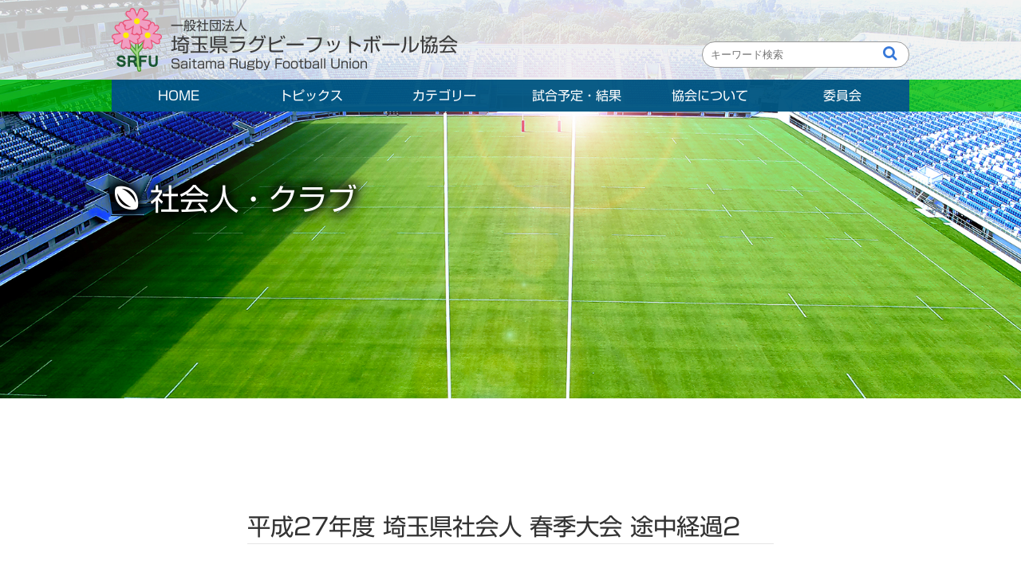

--- FILE ---
content_type: text/html; charset=UTF-8
request_url: https://rugby-saitama.jp/section/club/2718.html
body_size: 12499
content:
<!DOCTYPE html PUBLIC "-//W3C//DTD XHTML 1.0 Transitional//EN" "http://www.w3.org/TR/xhtml1/DTD/xhtml1-transitional.dtd">
<html xmlns="http://www.w3.org/1999/xhtml" lang="ja" xml:lang="ja">
<head>
<meta charset="UTF-8" />
<meta http-equiv="Content-Style-Type" content="text/css" />
<meta http-equiv="Content-Script-Type" content="text/javascript" />
<meta http-equiv="X-UA-Compatible" content="IE=edge" />
<meta name="robots" content="index,follow,noodp,noydir" />
<meta name="keywords" content="埼玉県ラグビーフットボール協会, , , , " />
<meta name="description" content="埼玉県ラグビーフットボール協会のオフィシャルサイトです" />
<meta name="author" content="埼玉県ラグビーフットボール協会" />
<meta name="classification" content=", , , , " />
<meta name="rating" content="general" />
<meta name="viewport" content="width=device-width, initial-scale=1" />
<meta name="format-detection" content="telephone=no">
<!-- [JSTAFF style] -->
<link type="text/css" rel="stylesheet" href="https://use.fontawesome.com/releases/v5.6.1/css/all.css"/>
<link rel="stylesheet" href="https://rugby-saitama.jp/saitama_wp/wp-content/themes/rugby_saitama2020/css/icomoon/style.css"/>
<link rel="stylesheet" href="https://rugby-saitama.jp/saitama_wp/wp-content/themes/rugby_saitama2020/css/import.css"/>
<link rel="apple-touch-icon" sizes="57x57" href="https://rugby-saitama.jp/saitama_wp/wp-content/themes/rugby_saitama2020/images/favicon/apple-icon-57x57.png">
<link rel="apple-touch-icon" sizes="60x60" href="https://rugby-saitama.jp/saitama_wp/wp-content/themes/rugby_saitama2020/images/favicon/apple-icon-60x60.png">
<link rel="apple-touch-icon" sizes="72x72" href="https://rugby-saitama.jp/saitama_wp/wp-content/themes/rugby_saitama2020/images/favicon/apple-icon-72x72.png">
<link rel="apple-touch-icon" sizes="76x76" href="https://rugby-saitama.jp/saitama_wp/wp-content/themes/rugby_saitama2020/images/favicon/apple-icon-76x76.png">
<link rel="apple-touch-icon" sizes="114x114" href="https://rugby-saitama.jp/saitama_wp/wp-content/themes/rugby_saitama2020/images/favicon/apple-icon-114x114.png">
<link rel="apple-touch-icon" sizes="120x120" href="https://rugby-saitama.jp/saitama_wp/wp-content/themes/rugby_saitama2020/images/favicon/apple-icon-120x120.png">
<link rel="apple-touch-icon" sizes="144x144" href="https://rugby-saitama.jp/saitama_wp/wp-content/themes/rugby_saitama2020/images/favicon/apple-icon-144x144.png">
<link rel="apple-touch-icon" sizes="152x152" href="https://rugby-saitama.jp/saitama_wp/wp-content/themes/rugby_saitama2020/images/favicon/apple-icon-152x152.png">
<link rel="apple-touch-icon" sizes="180x180" href="https://rugby-saitama.jp/saitama_wp/wp-content/themes/rugby_saitama2020/images/favicon/apple-icon-180x180.png">
<link rel="icon" type="image/png" sizes="192x192"  href="https://rugby-saitama.jp/saitama_wp/wp-content/themes/rugby_saitama2020/images/favicon/android-icon-192x192.png">
<link rel="icon" type="image/png" sizes="32x32" href="https://rugby-saitama.jp/saitama_wp/wp-content/themes/rugby_saitama2020/images/favicon/favicon-32x32.png">
<link rel="icon" type="image/png" sizes="96x96" href="https://rugby-saitama.jp/saitama_wp/wp-content/themes/rugby_saitama2020/images/favicon/favicon-96x96.png">
<link rel="icon" type="image/png" sizes="16x16" href="https://rugby-saitama.jp/saitama_wp/wp-content/themes/rugby_saitama2020/images/favicon/favicon-16x16.png">
<link rel="manifest" href="https://rugby-saitama.jp/saitama_wp/wp-content/themes/rugby_saitama2020/images/favicon/manifest.json">
<meta name="msapplication-TileColor" content="#ffffff">
<meta name="msapplication-TileImage" content="https://rugby-saitama.jp/saitama_wp/wp-content/themes/rugby_saitama2020/images/favicon/ms-icon-144x144.png">
<meta name="theme-color" content="#ffffff">
<meta name="msapplication-config" content="https://rugby-saitama.jp/saitama_wp/wp-content/themes/rugby_saitama2020/images/favicon/browserconfig.xml" />
<script>
!function(d,s,id){var js,fjs=d.getElementsByTagName(s)[0],p=/^http:/.test(d.location)?'http':'https';if(!d.getElementById(id)){js=d.createElement(s);js.id=id;js.src=p+'://platform.twitter.com/widgets.js';fjs.parentNode.insertBefore(js,fjs);}}(document, 'script', 'twitter-wjs');
</script>
<script type="text/javascript" src="https://rugby-saitama.jp/saitama_wp/wp-content/themes/rugby_saitama2020/js/jquery-1.12.4.min.js"></script>
<script defer src="https://rugby-saitama.jp/saitama_wp/wp-content/themes/rugby_saitama2020/js/flexslider/jquery.flexslider.js"></script>
<script src="https://rugby-saitama.jp/saitama_wp/wp-content/themes/rugby_saitama2020/js/flexslider/slider.js"></script>
<script src="https://rugby-saitama.jp/saitama_wp/wp-content/themes/rugby_saitama2020/js/submenu.js"></script>
<script type="text/javascript" src="https://rugby-saitama.jp/saitama_wp/wp-content/themes/rugby_saitama2020/js/analytics.js"></script>
<!--[if lt IE 9]>
<script type="text/javascript" src="https://rugby-saitama.jp/saitama_wp/wp-content/themes/rugby_saitama2020/js/html5shiv.js"></script>
<script type="text/javascript" src="https://rugby-saitama.jp/saitama_wp/wp-content/themes/rugby_saitama2020/js/respond.min.js"></script>
<script type="text/javascript" src="https://rugby-saitama.jp/saitama_wp/wp-content/themes/rugby_saitama2020/js/css3-mediaqueries.js"></script>
<script type="text/javascript" src="https://rugby-saitama.jp/saitama_wp/wp-content/themes/rugby_saitama2020/js/PIE_IE678.js"></script>
<![endif]-->
<meta name='robots' content='index, follow, max-image-preview:large, max-snippet:-1, max-video-preview:-1' />

	<!-- This site is optimized with the Yoast SEO plugin v26.7 - https://yoast.com/wordpress/plugins/seo/ -->
	<title>平成27年度 埼玉県社会人 春季大会 途中経過2 - 埼玉県ラグビーフットボール協会</title>
	<meta name="description" content="平成27年度 埼玉県社会人 春季大会 途中経過2。埼玉県ラグビーフットボール協会は県営熊谷ラグビー場を中心に県内の試合だけでなく、関東および全国レベルの大会をサポートしています。" />
	<link rel="canonical" href="https://rugby-saitama.jp/section/club/2718.html" />
	<meta property="og:locale" content="ja_JP" />
	<meta property="og:type" content="article" />
	<meta property="og:title" content="平成27年度 埼玉県社会人 春季大会 途中経過2 - 埼玉県ラグビーフットボール協会" />
	<meta property="og:description" content="平成27年度 埼玉県社会人 春季大会 途中経過2。埼玉県ラグビーフットボール協会は県営熊谷ラグビー場を中心に県内の試合だけでなく、関東および全国レベルの大会をサポートしています。" />
	<meta property="og:url" content="https://rugby-saitama.jp/section/club/2718.html" />
	<meta property="og:site_name" content="埼玉県ラグビーフットボール協会" />
	<meta property="article:published_time" content="2015-06-22T03:51:24+00:00" />
	<meta name="author" content="事務局" />
	<meta name="twitter:label1" content="執筆者" />
	<meta name="twitter:data1" content="事務局" />
	<script type="application/ld+json" class="yoast-schema-graph">{"@context":"https://schema.org","@graph":[{"@type":"Article","@id":"https://rugby-saitama.jp/section/club/2718.html#article","isPartOf":{"@id":"https://rugby-saitama.jp/section/club/2718.html"},"author":{"name":"事務局","@id":"https://rugby-saitama.jp/#/schema/person/c9b52169d2ada2de4614eaa2299de77c"},"headline":"平成27年度 埼玉県社会人 春季大会 途中経過2","datePublished":"2015-06-22T03:51:24+00:00","mainEntityOfPage":{"@id":"https://rugby-saitama.jp/section/club/2718.html"},"wordCount":21,"articleSection":["社会人・クラブ"],"inLanguage":"ja"},{"@type":"WebPage","@id":"https://rugby-saitama.jp/section/club/2718.html","url":"https://rugby-saitama.jp/section/club/2718.html","name":"平成27年度 埼玉県社会人 春季大会 途中経過2 - 埼玉県ラグビーフットボール協会","isPartOf":{"@id":"https://rugby-saitama.jp/#website"},"datePublished":"2015-06-22T03:51:24+00:00","author":{"@id":"https://rugby-saitama.jp/#/schema/person/c9b52169d2ada2de4614eaa2299de77c"},"description":"平成27年度 埼玉県社会人 春季大会 途中経過2。埼玉県ラグビーフットボール協会は県営熊谷ラグビー場を中心に県内の試合だけでなく、関東および全国レベルの大会をサポートしています。","breadcrumb":{"@id":"https://rugby-saitama.jp/section/club/2718.html#breadcrumb"},"inLanguage":"ja","potentialAction":[{"@type":"ReadAction","target":["https://rugby-saitama.jp/section/club/2718.html"]}]},{"@type":"BreadcrumbList","@id":"https://rugby-saitama.jp/section/club/2718.html#breadcrumb","itemListElement":[{"@type":"ListItem","position":1,"name":"Home","item":"https://rugby-saitama.jp/"},{"@type":"ListItem","position":2,"name":"平成27年度 埼玉県社会人 春季大会 途中経過2"}]},{"@type":"WebSite","@id":"https://rugby-saitama.jp/#website","url":"https://rugby-saitama.jp/","name":"埼玉県ラグビーフットボール協会","description":"埼玉県ラグビーフットボール協会のオフィシャルサイトです","potentialAction":[{"@type":"SearchAction","target":{"@type":"EntryPoint","urlTemplate":"https://rugby-saitama.jp/?s={search_term_string}"},"query-input":{"@type":"PropertyValueSpecification","valueRequired":true,"valueName":"search_term_string"}}],"inLanguage":"ja"},{"@type":"Person","@id":"https://rugby-saitama.jp/#/schema/person/c9b52169d2ada2de4614eaa2299de77c","name":"事務局"}]}</script>
	<!-- / Yoast SEO plugin. -->


<link rel='dns-prefetch' href='//webfonts.xserver.jp' />
<link rel="alternate" type="application/rss+xml" title="埼玉県ラグビーフットボール協会 &raquo; 平成27年度 埼玉県社会人 春季大会 途中経過2 のコメントのフィード" href="https://rugby-saitama.jp/section/club/2718.html/feed/" />
<link rel="alternate" title="oEmbed (JSON)" type="application/json+oembed" href="https://rugby-saitama.jp/wp-json/oembed/1.0/embed?url=https%3A%2F%2Frugby-saitama.jp%2Fsection%2Fclub%2F2718.html" />
<link rel="alternate" title="oEmbed (XML)" type="text/xml+oembed" href="https://rugby-saitama.jp/wp-json/oembed/1.0/embed?url=https%3A%2F%2Frugby-saitama.jp%2Fsection%2Fclub%2F2718.html&#038;format=xml" />
<style id='wp-img-auto-sizes-contain-inline-css' type='text/css'>
img:is([sizes=auto i],[sizes^="auto," i]){contain-intrinsic-size:3000px 1500px}
/*# sourceURL=wp-img-auto-sizes-contain-inline-css */
</style>
<style id='wp-emoji-styles-inline-css' type='text/css'>

	img.wp-smiley, img.emoji {
		display: inline !important;
		border: none !important;
		box-shadow: none !important;
		height: 1em !important;
		width: 1em !important;
		margin: 0 0.07em !important;
		vertical-align: -0.1em !important;
		background: none !important;
		padding: 0 !important;
	}
/*# sourceURL=wp-emoji-styles-inline-css */
</style>
<style id='wp-block-library-inline-css' type='text/css'>
:root{--wp-block-synced-color:#7a00df;--wp-block-synced-color--rgb:122,0,223;--wp-bound-block-color:var(--wp-block-synced-color);--wp-editor-canvas-background:#ddd;--wp-admin-theme-color:#007cba;--wp-admin-theme-color--rgb:0,124,186;--wp-admin-theme-color-darker-10:#006ba1;--wp-admin-theme-color-darker-10--rgb:0,107,160.5;--wp-admin-theme-color-darker-20:#005a87;--wp-admin-theme-color-darker-20--rgb:0,90,135;--wp-admin-border-width-focus:2px}@media (min-resolution:192dpi){:root{--wp-admin-border-width-focus:1.5px}}.wp-element-button{cursor:pointer}:root .has-very-light-gray-background-color{background-color:#eee}:root .has-very-dark-gray-background-color{background-color:#313131}:root .has-very-light-gray-color{color:#eee}:root .has-very-dark-gray-color{color:#313131}:root .has-vivid-green-cyan-to-vivid-cyan-blue-gradient-background{background:linear-gradient(135deg,#00d084,#0693e3)}:root .has-purple-crush-gradient-background{background:linear-gradient(135deg,#34e2e4,#4721fb 50%,#ab1dfe)}:root .has-hazy-dawn-gradient-background{background:linear-gradient(135deg,#faaca8,#dad0ec)}:root .has-subdued-olive-gradient-background{background:linear-gradient(135deg,#fafae1,#67a671)}:root .has-atomic-cream-gradient-background{background:linear-gradient(135deg,#fdd79a,#004a59)}:root .has-nightshade-gradient-background{background:linear-gradient(135deg,#330968,#31cdcf)}:root .has-midnight-gradient-background{background:linear-gradient(135deg,#020381,#2874fc)}:root{--wp--preset--font-size--normal:16px;--wp--preset--font-size--huge:42px}.has-regular-font-size{font-size:1em}.has-larger-font-size{font-size:2.625em}.has-normal-font-size{font-size:var(--wp--preset--font-size--normal)}.has-huge-font-size{font-size:var(--wp--preset--font-size--huge)}.has-text-align-center{text-align:center}.has-text-align-left{text-align:left}.has-text-align-right{text-align:right}.has-fit-text{white-space:nowrap!important}#end-resizable-editor-section{display:none}.aligncenter{clear:both}.items-justified-left{justify-content:flex-start}.items-justified-center{justify-content:center}.items-justified-right{justify-content:flex-end}.items-justified-space-between{justify-content:space-between}.screen-reader-text{border:0;clip-path:inset(50%);height:1px;margin:-1px;overflow:hidden;padding:0;position:absolute;width:1px;word-wrap:normal!important}.screen-reader-text:focus{background-color:#ddd;clip-path:none;color:#444;display:block;font-size:1em;height:auto;left:5px;line-height:normal;padding:15px 23px 14px;text-decoration:none;top:5px;width:auto;z-index:100000}html :where(.has-border-color){border-style:solid}html :where([style*=border-top-color]){border-top-style:solid}html :where([style*=border-right-color]){border-right-style:solid}html :where([style*=border-bottom-color]){border-bottom-style:solid}html :where([style*=border-left-color]){border-left-style:solid}html :where([style*=border-width]){border-style:solid}html :where([style*=border-top-width]){border-top-style:solid}html :where([style*=border-right-width]){border-right-style:solid}html :where([style*=border-bottom-width]){border-bottom-style:solid}html :where([style*=border-left-width]){border-left-style:solid}html :where(img[class*=wp-image-]){height:auto;max-width:100%}:where(figure){margin:0 0 1em}html :where(.is-position-sticky){--wp-admin--admin-bar--position-offset:var(--wp-admin--admin-bar--height,0px)}@media screen and (max-width:600px){html :where(.is-position-sticky){--wp-admin--admin-bar--position-offset:0px}}

/*# sourceURL=wp-block-library-inline-css */
</style><style id='global-styles-inline-css' type='text/css'>
:root{--wp--preset--aspect-ratio--square: 1;--wp--preset--aspect-ratio--4-3: 4/3;--wp--preset--aspect-ratio--3-4: 3/4;--wp--preset--aspect-ratio--3-2: 3/2;--wp--preset--aspect-ratio--2-3: 2/3;--wp--preset--aspect-ratio--16-9: 16/9;--wp--preset--aspect-ratio--9-16: 9/16;--wp--preset--color--black: #000000;--wp--preset--color--cyan-bluish-gray: #abb8c3;--wp--preset--color--white: #ffffff;--wp--preset--color--pale-pink: #f78da7;--wp--preset--color--vivid-red: #cf2e2e;--wp--preset--color--luminous-vivid-orange: #ff6900;--wp--preset--color--luminous-vivid-amber: #fcb900;--wp--preset--color--light-green-cyan: #7bdcb5;--wp--preset--color--vivid-green-cyan: #00d084;--wp--preset--color--pale-cyan-blue: #8ed1fc;--wp--preset--color--vivid-cyan-blue: #0693e3;--wp--preset--color--vivid-purple: #9b51e0;--wp--preset--gradient--vivid-cyan-blue-to-vivid-purple: linear-gradient(135deg,rgb(6,147,227) 0%,rgb(155,81,224) 100%);--wp--preset--gradient--light-green-cyan-to-vivid-green-cyan: linear-gradient(135deg,rgb(122,220,180) 0%,rgb(0,208,130) 100%);--wp--preset--gradient--luminous-vivid-amber-to-luminous-vivid-orange: linear-gradient(135deg,rgb(252,185,0) 0%,rgb(255,105,0) 100%);--wp--preset--gradient--luminous-vivid-orange-to-vivid-red: linear-gradient(135deg,rgb(255,105,0) 0%,rgb(207,46,46) 100%);--wp--preset--gradient--very-light-gray-to-cyan-bluish-gray: linear-gradient(135deg,rgb(238,238,238) 0%,rgb(169,184,195) 100%);--wp--preset--gradient--cool-to-warm-spectrum: linear-gradient(135deg,rgb(74,234,220) 0%,rgb(151,120,209) 20%,rgb(207,42,186) 40%,rgb(238,44,130) 60%,rgb(251,105,98) 80%,rgb(254,248,76) 100%);--wp--preset--gradient--blush-light-purple: linear-gradient(135deg,rgb(255,206,236) 0%,rgb(152,150,240) 100%);--wp--preset--gradient--blush-bordeaux: linear-gradient(135deg,rgb(254,205,165) 0%,rgb(254,45,45) 50%,rgb(107,0,62) 100%);--wp--preset--gradient--luminous-dusk: linear-gradient(135deg,rgb(255,203,112) 0%,rgb(199,81,192) 50%,rgb(65,88,208) 100%);--wp--preset--gradient--pale-ocean: linear-gradient(135deg,rgb(255,245,203) 0%,rgb(182,227,212) 50%,rgb(51,167,181) 100%);--wp--preset--gradient--electric-grass: linear-gradient(135deg,rgb(202,248,128) 0%,rgb(113,206,126) 100%);--wp--preset--gradient--midnight: linear-gradient(135deg,rgb(2,3,129) 0%,rgb(40,116,252) 100%);--wp--preset--font-size--small: 13px;--wp--preset--font-size--medium: 20px;--wp--preset--font-size--large: 36px;--wp--preset--font-size--x-large: 42px;--wp--preset--spacing--20: 0.44rem;--wp--preset--spacing--30: 0.67rem;--wp--preset--spacing--40: 1rem;--wp--preset--spacing--50: 1.5rem;--wp--preset--spacing--60: 2.25rem;--wp--preset--spacing--70: 3.38rem;--wp--preset--spacing--80: 5.06rem;--wp--preset--shadow--natural: 6px 6px 9px rgba(0, 0, 0, 0.2);--wp--preset--shadow--deep: 12px 12px 50px rgba(0, 0, 0, 0.4);--wp--preset--shadow--sharp: 6px 6px 0px rgba(0, 0, 0, 0.2);--wp--preset--shadow--outlined: 6px 6px 0px -3px rgb(255, 255, 255), 6px 6px rgb(0, 0, 0);--wp--preset--shadow--crisp: 6px 6px 0px rgb(0, 0, 0);}:where(.is-layout-flex){gap: 0.5em;}:where(.is-layout-grid){gap: 0.5em;}body .is-layout-flex{display: flex;}.is-layout-flex{flex-wrap: wrap;align-items: center;}.is-layout-flex > :is(*, div){margin: 0;}body .is-layout-grid{display: grid;}.is-layout-grid > :is(*, div){margin: 0;}:where(.wp-block-columns.is-layout-flex){gap: 2em;}:where(.wp-block-columns.is-layout-grid){gap: 2em;}:where(.wp-block-post-template.is-layout-flex){gap: 1.25em;}:where(.wp-block-post-template.is-layout-grid){gap: 1.25em;}.has-black-color{color: var(--wp--preset--color--black) !important;}.has-cyan-bluish-gray-color{color: var(--wp--preset--color--cyan-bluish-gray) !important;}.has-white-color{color: var(--wp--preset--color--white) !important;}.has-pale-pink-color{color: var(--wp--preset--color--pale-pink) !important;}.has-vivid-red-color{color: var(--wp--preset--color--vivid-red) !important;}.has-luminous-vivid-orange-color{color: var(--wp--preset--color--luminous-vivid-orange) !important;}.has-luminous-vivid-amber-color{color: var(--wp--preset--color--luminous-vivid-amber) !important;}.has-light-green-cyan-color{color: var(--wp--preset--color--light-green-cyan) !important;}.has-vivid-green-cyan-color{color: var(--wp--preset--color--vivid-green-cyan) !important;}.has-pale-cyan-blue-color{color: var(--wp--preset--color--pale-cyan-blue) !important;}.has-vivid-cyan-blue-color{color: var(--wp--preset--color--vivid-cyan-blue) !important;}.has-vivid-purple-color{color: var(--wp--preset--color--vivid-purple) !important;}.has-black-background-color{background-color: var(--wp--preset--color--black) !important;}.has-cyan-bluish-gray-background-color{background-color: var(--wp--preset--color--cyan-bluish-gray) !important;}.has-white-background-color{background-color: var(--wp--preset--color--white) !important;}.has-pale-pink-background-color{background-color: var(--wp--preset--color--pale-pink) !important;}.has-vivid-red-background-color{background-color: var(--wp--preset--color--vivid-red) !important;}.has-luminous-vivid-orange-background-color{background-color: var(--wp--preset--color--luminous-vivid-orange) !important;}.has-luminous-vivid-amber-background-color{background-color: var(--wp--preset--color--luminous-vivid-amber) !important;}.has-light-green-cyan-background-color{background-color: var(--wp--preset--color--light-green-cyan) !important;}.has-vivid-green-cyan-background-color{background-color: var(--wp--preset--color--vivid-green-cyan) !important;}.has-pale-cyan-blue-background-color{background-color: var(--wp--preset--color--pale-cyan-blue) !important;}.has-vivid-cyan-blue-background-color{background-color: var(--wp--preset--color--vivid-cyan-blue) !important;}.has-vivid-purple-background-color{background-color: var(--wp--preset--color--vivid-purple) !important;}.has-black-border-color{border-color: var(--wp--preset--color--black) !important;}.has-cyan-bluish-gray-border-color{border-color: var(--wp--preset--color--cyan-bluish-gray) !important;}.has-white-border-color{border-color: var(--wp--preset--color--white) !important;}.has-pale-pink-border-color{border-color: var(--wp--preset--color--pale-pink) !important;}.has-vivid-red-border-color{border-color: var(--wp--preset--color--vivid-red) !important;}.has-luminous-vivid-orange-border-color{border-color: var(--wp--preset--color--luminous-vivid-orange) !important;}.has-luminous-vivid-amber-border-color{border-color: var(--wp--preset--color--luminous-vivid-amber) !important;}.has-light-green-cyan-border-color{border-color: var(--wp--preset--color--light-green-cyan) !important;}.has-vivid-green-cyan-border-color{border-color: var(--wp--preset--color--vivid-green-cyan) !important;}.has-pale-cyan-blue-border-color{border-color: var(--wp--preset--color--pale-cyan-blue) !important;}.has-vivid-cyan-blue-border-color{border-color: var(--wp--preset--color--vivid-cyan-blue) !important;}.has-vivid-purple-border-color{border-color: var(--wp--preset--color--vivid-purple) !important;}.has-vivid-cyan-blue-to-vivid-purple-gradient-background{background: var(--wp--preset--gradient--vivid-cyan-blue-to-vivid-purple) !important;}.has-light-green-cyan-to-vivid-green-cyan-gradient-background{background: var(--wp--preset--gradient--light-green-cyan-to-vivid-green-cyan) !important;}.has-luminous-vivid-amber-to-luminous-vivid-orange-gradient-background{background: var(--wp--preset--gradient--luminous-vivid-amber-to-luminous-vivid-orange) !important;}.has-luminous-vivid-orange-to-vivid-red-gradient-background{background: var(--wp--preset--gradient--luminous-vivid-orange-to-vivid-red) !important;}.has-very-light-gray-to-cyan-bluish-gray-gradient-background{background: var(--wp--preset--gradient--very-light-gray-to-cyan-bluish-gray) !important;}.has-cool-to-warm-spectrum-gradient-background{background: var(--wp--preset--gradient--cool-to-warm-spectrum) !important;}.has-blush-light-purple-gradient-background{background: var(--wp--preset--gradient--blush-light-purple) !important;}.has-blush-bordeaux-gradient-background{background: var(--wp--preset--gradient--blush-bordeaux) !important;}.has-luminous-dusk-gradient-background{background: var(--wp--preset--gradient--luminous-dusk) !important;}.has-pale-ocean-gradient-background{background: var(--wp--preset--gradient--pale-ocean) !important;}.has-electric-grass-gradient-background{background: var(--wp--preset--gradient--electric-grass) !important;}.has-midnight-gradient-background{background: var(--wp--preset--gradient--midnight) !important;}.has-small-font-size{font-size: var(--wp--preset--font-size--small) !important;}.has-medium-font-size{font-size: var(--wp--preset--font-size--medium) !important;}.has-large-font-size{font-size: var(--wp--preset--font-size--large) !important;}.has-x-large-font-size{font-size: var(--wp--preset--font-size--x-large) !important;}
/*# sourceURL=global-styles-inline-css */
</style>

<style id='classic-theme-styles-inline-css' type='text/css'>
/*! This file is auto-generated */
.wp-block-button__link{color:#fff;background-color:#32373c;border-radius:9999px;box-shadow:none;text-decoration:none;padding:calc(.667em + 2px) calc(1.333em + 2px);font-size:1.125em}.wp-block-file__button{background:#32373c;color:#fff;text-decoration:none}
/*# sourceURL=/wp-includes/css/classic-themes.min.css */
</style>
<link rel='stylesheet' id='fancybox-for-wp-css' href='https://rugby-saitama.jp/saitama_wp/wp-content/plugins/fancybox-for-wordpress/assets/css/fancybox.css?ver=1.3.4' type='text/css' media='all' />
<link rel='stylesheet' id='tablepress-default-css' href='https://rugby-saitama.jp/saitama_wp/wp-content/plugins/tablepress/css/build/default.css?ver=3.2.6' type='text/css' media='all' />
<script type="text/javascript" src="https://rugby-saitama.jp/saitama_wp/wp-includes/js/jquery/jquery.min.js?ver=3.7.1" id="jquery-core-js"></script>
<script type="text/javascript" src="https://rugby-saitama.jp/saitama_wp/wp-includes/js/jquery/jquery-migrate.min.js?ver=3.4.1" id="jquery-migrate-js"></script>
<script type="text/javascript" src="//webfonts.xserver.jp/js/xserverv3.js?fadein=0&amp;ver=2.0.9" id="typesquare_std-js"></script>
<script type="text/javascript" src="https://rugby-saitama.jp/saitama_wp/wp-content/plugins/fancybox-for-wordpress/assets/js/purify.min.js?ver=1.3.4" id="purify-js"></script>
<script type="text/javascript" src="https://rugby-saitama.jp/saitama_wp/wp-content/plugins/fancybox-for-wordpress/assets/js/jquery.fancybox.js?ver=1.3.4" id="fancybox-for-wp-js"></script>
<link rel="https://api.w.org/" href="https://rugby-saitama.jp/wp-json/" /><link rel="alternate" title="JSON" type="application/json" href="https://rugby-saitama.jp/wp-json/wp/v2/posts/2718" /><link rel="EditURI" type="application/rsd+xml" title="RSD" href="https://rugby-saitama.jp/saitama_wp/xmlrpc.php?rsd" />
<link rel='shortlink' href='https://rugby-saitama.jp/?p=2718' />

<!-- Fancybox for WordPress v3.3.7 -->
<style type="text/css">
	.fancybox-slide--image .fancybox-content{background-color: #FFFFFF}div.fancybox-caption{display:none !important;}
	
	img.fancybox-image{border-width:10px;border-color:#FFFFFF;border-style:solid;}
	div.fancybox-bg{background-color:rgba(102,102,102,0.3);opacity:1 !important;}div.fancybox-content{border-color:#FFFFFF}
	div#fancybox-title{background-color:#FFFFFF}
	div.fancybox-content{background-color:#FFFFFF}
	div#fancybox-title-inside{color:#333333}
	
	
	
	div.fancybox-caption p.caption-title{display:inline-block}
	div.fancybox-caption p.caption-title{font-size:14px}
	div.fancybox-caption p.caption-title{color:#333333}
	div.fancybox-caption {color:#333333}div.fancybox-caption p.caption-title {background:#fff; width:auto;padding:10px 30px;}div.fancybox-content p.caption-title{color:#333333;margin: 0;padding: 5px 0;}body.fancybox-active .fancybox-container .fancybox-stage .fancybox-content .fancybox-close-small{display:block;}
</style><script type="text/javascript">
	jQuery(function () {

		var mobileOnly = false;
		
		if (mobileOnly) {
			return;
		}

		jQuery.fn.getTitle = function () { // Copy the title of every IMG tag and add it to its parent A so that fancybox can show titles
			var arr = jQuery("a[data-fancybox]");jQuery.each(arr, function() {var title = jQuery(this).children("img").attr("title") || '';var figCaptionHtml = jQuery(this).next("figcaption").html() || '';var processedCaption = figCaptionHtml;if (figCaptionHtml.length && typeof DOMPurify === 'function') {processedCaption = DOMPurify.sanitize(figCaptionHtml, {USE_PROFILES: {html: true}});} else if (figCaptionHtml.length) {processedCaption = jQuery("<div>").text(figCaptionHtml).html();}var newTitle = title;if (processedCaption.length) {newTitle = title.length ? title + " " + processedCaption : processedCaption;}if (newTitle.length) {jQuery(this).attr("title", newTitle);}});		}

		// Supported file extensions

				var thumbnails = jQuery("a:has(img)").not(".nolightbox").not('.envira-gallery-link').not('.ngg-simplelightbox').filter(function () {
			return /\.(jpe?g|png|gif|mp4|webp|bmp)(\?[^/]*)*$/i.test(jQuery(this).attr('href'))
		});
		

		// Add data-type iframe for links that are not images or videos.
		var iframeLinks = jQuery('.fancyboxforwp').filter(function () {
			return !/\.(jpe?g|png|gif|mp4|webp|bmp|pdf)(\?[^/]*)*$/i.test(jQuery(this).attr('href'))
		}).filter(function () {
			return !/vimeo|youtube/i.test(jQuery(this).attr('href'))
		});
		iframeLinks.attr({"data-type": "iframe"}).getTitle();

				// Gallery All
		thumbnails.addClass("fancyboxforwp").attr("data-fancybox", "gallery").getTitle();
		iframeLinks.attr({"data-fancybox": "gallery"}).getTitle();

		// Gallery type NONE
		
		// Call fancybox and apply it on any link with a rel atribute that starts with "fancybox", with the options set on the admin panel
		jQuery("a.fancyboxforwp").fancyboxforwp({
			loop: false,
			smallBtn: true,
			zoomOpacity: "auto",
			animationEffect: "fade",
			animationDuration: 500,
			transitionEffect: "fade",
			transitionDuration: "300",
			overlayShow: true,
			overlayOpacity: "0.3",
			titleShow: true,
			titlePosition: "inside",
			keyboard: true,
			showCloseButton: true,
			arrows: true,
			clickContent:false,
			clickSlide: "close",
			mobile: {
				clickContent: function (current, event) {
					return current.type === "image" ? "toggleControls" : false;
				},
				clickSlide: function (current, event) {
					return current.type === "image" ? "close" : "close";
				},
			},
			wheel: false,
			toolbar: true,
			preventCaptionOverlap: true,
			onInit: function() { },			onDeactivate
	: function() { },		beforeClose: function() { },			afterShow: function(instance) { jQuery( ".fancybox-image" ).on("click", function( ){ ( instance.isScaledDown() ) ? instance.scaleToActual() : instance.scaleToFit() }) },				afterClose: function() { },					caption : function( instance, item ) {var title = "";if("undefined" != typeof jQuery(this).context ){var title = jQuery(this).context.title;} else { var title = ("undefined" != typeof jQuery(this).attr("title")) ? jQuery(this).attr("title") : false;}var caption = jQuery(this).data('caption') || '';if ( item.type === 'image' && title.length ) {caption = (caption.length ? caption + '<br />' : '') + '<p class="caption-title">'+jQuery("<div>").text(title).html()+'</p>' ;}if (typeof DOMPurify === "function" && caption.length) { return DOMPurify.sanitize(caption, {USE_PROFILES: {html: true}}); } else { return jQuery("<div>").text(caption).html(); }},
		afterLoad : function( instance, current ) {var captionContent = current.opts.caption || '';var sanitizedCaptionString = '';if (typeof DOMPurify === 'function' && captionContent.length) {sanitizedCaptionString = DOMPurify.sanitize(captionContent, {USE_PROFILES: {html: true}});} else if (captionContent.length) { sanitizedCaptionString = jQuery("<div>").text(captionContent).html();}if (sanitizedCaptionString.length) { current.$content.append(jQuery('<div class=\"fancybox-custom-caption inside-caption\" style=\" position: absolute;left:0;right:0;color:#000;margin:0 auto;bottom:0;text-align:center;background-color:#FFFFFF \"></div>').html(sanitizedCaptionString)); }},
			})
		;

			})
</script>
<!-- END Fancybox for WordPress -->
<style type="text/css">.recentcomments a{display:inline !important;padding:0 !important;margin:0 !important;}</style></head>
<body class="fnt-ShinGoR">
<div id="wrap">
<a id="top"></a>
<header>
<section class="header-top">
<div id="inner">
<div class="logo-mark">
<a href="https://rugby-saitama.jp/" title="埼玉県ラグビーフットボール協会" title="ホーム">
<img src="https://rugby-saitama.jp/saitama_wp/wp-content/themes/rugby_saitama2020/images/logo/saitama_rugby.png" alt="ホーム"/>
</a>
<a href="https://rugby-saitama.jp/" title="埼玉県ラグビーフットボール協会" title="ホーム">
<h1>一般社団法人<br />
<span>埼玉県ラグビーフットボール協会</span><br />
Saitama Rugby Football Union</h1></a>
</div>
<link href="https://stackpath.bootstrapcdn.com/font-awesome/4.7.0/css/font-awesome.min.css" rel="stylesheet">
<form method="get" action="//www.google.com/search" class="search-container">
<input type="text" name="q" size="25" placeholder="キーワード検索">
<input type="hidden" name="hl" value="ja" />
<input type="hidden" name="ie" value="UTF-8">
<input type="hidden" name="oe" value="UTF-8">
<input type="hidden" value="rugby-saitama.jp" name="sitesearch" />
<input type="submit" name="btnG" value="&#xf002">
</form>
</div>
</section>
<section class="hearder-navi-bg">
<div class="hearder-navi">
<nav class="Nav" role="navigation" aria-label="メインメニュー">
<p class="navbtn"><a href="javascript:void(0)"><span>メニューを開く</span></a></p>
<ul>
<li><a href="https://rugby-saitama.jp/" title="埼玉県ラグビーフットボール協会" title="ホーム">HOME</a></li>
<li><a href="https://rugby-saitama.jp/topics/" title="トピックス">トピックス</a></li>
<li class="parent"><a href="javascript:void(0)" title="カテゴリー" class="pointer-arrow">カテゴリー</a>
	<ul class="submenu">
			<li class="cat-item cat-item-3"><a href="https://rugby-saitama.jp/section/club/">社会人・クラブ</a>
</li>
	<li class="cat-item cat-item-4"><a href="https://rugby-saitama.jp/section/university/">大学</a>
</li>
	<li class="cat-item cat-item-5"><a href="https://rugby-saitama.jp/section/highschool/">高校</a>
</li>
	<li class="cat-item cat-item-6"><a href="https://rugby-saitama.jp/section/juniorhighschool/">中学</a>
</li>
	<li class="cat-item cat-item-7"><a href="https://rugby-saitama.jp/section/school/">スクール</a>
</li>
	<li class="cat-item cat-item-17"><a href="https://rugby-saitama.jp/section/woman/">女子</a>
</li>
	<li class="cat-item cat-item-18"><a href="https://rugby-saitama.jp/section/tagrugby/">タグラグビー</a>
</li>
<li class=""><a href="https://rugby-saitama.jp/committee/band/">BAND</a></li>
</ul>
</li>
<li><a href="https://rugby-saitama.jp/game/" title="試合予定・結果">試合予定・結果</a></li>
<li class="parent"><a href="javascript:void(0)" title="協会について" class="pointer-arrow">協会について</a>
<ul class="submenu">
<li><a href="https://rugby-saitama.jp/about.html">ごあいさつ</a></li>
<li class="fnt-impact"><a href="https://rugby-saitama.jp/about.html#ミッション・ビジョン・バリュ―">Mission Vision Values</a></li>
<li><a href="https://rugby-saitama.jp/about.html#組織図">組織図</a></li>
<li><a href="https://rugby-saitama.jp/about.html#役員名簿">役員名簿</a></li>
<li><a href="https://rugby-saitama.jp/about.html#定款・規定">定款・規定</a></li>
<li><a href="https://rugby-saitama.jp/about.html#事業計画・報告">事業計画・報告</a></li>
<li><a href="https://rugby-saitama.jp/about.html#会員数">会員数</a></li>
<li><a href="https://rugby-saitama.jp/about.html#市町村等会員一覧">市町村等会員一覧</a></li>
</ul>
</li>
<li class="parent"><a href="javascript:void(0)" title="委員会" class="pointer-arrow">委員会</a>
	<ul class="submenu">
			<li class="cat-item cat-item-9"><a href="https://rugby-saitama.jp/committee/coach/">コーチ委員会</a>
</li>
	<li class="cat-item cat-item-10"><a href="https://rugby-saitama.jp/committee/strenghening/">強化委員会</a>
</li>
	<li class="cat-item cat-item-11"><a href="https://rugby-saitama.jp/committee/spread/">普及育成委員会</a>
</li>
	<li class="cat-item cat-item-12"><a href="https://rugby-saitama.jp/committee/information/">広報委員会</a>
</li>
	<li class="cat-item cat-item-13"><a href="https://rugby-saitama.jp/committee/sport/">競技委員会</a>
</li>
	<li class="cat-item cat-item-14"><a href="https://rugby-saitama.jp/committee/referee/">レフリー委員会</a>
</li>
	<li class="cat-item cat-item-15"><a href="https://rugby-saitama.jp/committee/safety/">安全対策委員会</a>
</li>
	<li class="cat-item cat-item-20"><a href="https://rugby-saitama.jp/committee/band/">BAND</a>
</li>
	</ul>
</li>
</ul>
</nav>
</div>
</section>
</header>
			<div class="img-area inquiry-header">
	<h2><i class="fas icon-sports_rugby"></i>社会人・クラブ</h2>
	</div>
	<hr class="height100"/><div class="w660px">
<section class="single-format">
<h4>平成27年度 埼玉県社会人 春季大会 途中経過2</h4>
<hr class="height40"/>
<h5>
<span class="pdr">2015.06.22</span>
<span class="mgl">事務局</span>
</h5>
<hr class="height40"/>
<p>
<p>平成27年度 埼玉県社会人 春季大会 途中経過</p>
<p>【Aブロック／準決勝】※2015年6月21日：熊谷荒川グランド<br />
第一試合<br />
戸田オーバーザトップ 56 vs 17 音羽倶楽部<br />
第二試合<br />
RFC.熊谷 59 vs 42 川越ファイターズ</p>
<p>決勝は･･･<br />
6月28日（日）熊谷ラグビー場（A）にて13：30Kick off<br />
戸田オーバーザトップ vs RFC.熊谷</p>
<p>同日、3位決定戦は熊谷ラグビー場（A）にて12：00Kick off<br />
音羽倶楽部 vs 川越ファイターズ</p>
<p><span style="color: #0000ff;"><a title="Aブロック" href="https://rugby-saitama.jp/saitama_wp/wp-content/uploads/2015/06/A2015_spring_1.pdf" target="_blank"><span style="color: #0000ff;">詳しくはこちらよりご確認ください【Aブロック】</span></a></span></p>
<p>【Bブロック／最終戦】<br />
クラブ遊・TOPS・楕円会（合同チーム）29-24 春日部</p>
<p><span style="color: #0000ff;"><a title="Bブロック" href="https://rugby-saitama.jp/saitama_wp/wp-content/uploads/2015/06/B2015_spring_1.pdf" target="_blank"><span style="color: #0000ff;">詳しくはこちらよりご確認ください【Bブロック】</span></a></span></p>
<p><span style="color: #0000ff;"><a href="https://rugby-saitama.jp/saitama_wp/wp-content/uploads/2015/06/A2015_spring_total.pdf" target="_blank"><span style="color: #0000ff;">【Aブロック】・【Bブロック】・【社会人ブロック】の結果はこちらより。</span></a></span></p>
<p>2015年、春の王者は戸田オーバーザトップか！RFC.熊谷か！</p>
</p>
<hr class="height40"/>
<div class="cent">
<script type="text/javascript">
var url = encodeURIComponent(location.href);
document.write('<iframe src="//www.facebook.com/plugins/like.php?href=' + url + '&amp;width&amp;layout=button_count&amp;action=like&amp;show_faces=false&amp;share=false&amp;height=21" scrolling="no" frameborder="0" style="border:none; overflow:hidden; height:21px;width:100px;" allowTransparency="true"></iframe>'); 
</script>
<a href="https://twitter.com/share" class="twitter-share-button" data-lang="ja">ツイート</a>
</div>
<hr class="height40"/>
</section>
<hr class="height100"/>
<div class="single-pagenavi">
<a href="https://rugby-saitama.jp/section/club/2653.html">≪ 前の記事へ</a>
<a href="https://rugby-saitama.jp/section/club/">一覧</a>
<a href="https://rugby-saitama.jp/section/club/2730.html">次の記事へ ≫</a>
</div>
</div>
<hr class="height200"/>
<footer>
<section class="box1000px">
<div class="inner">
<nav class="footer-menu">
<ul>
<li class="left-line">
<a href="https://rugby-saitama.jp/" title="埼玉県ラグビーフットボール協会">HOME</a></li>
<li><a href="https://rugby-saitama.jp/privacy.html" title="個人情報保護方針">個人情報保護方針</a></li>
<li><a href="https://rugby-saitama.jp/sitemap.html" title="サイトマップ">サイトマップ</a></li>
<li><a href="https://rugby-saitama.jp/inquiry.html" title="お問合せ">お問い合わせ</a></li>
</ul>
</nav>
<ul>
<li>
<h3 class="logo-footer">
<a href="https://rugby-saitama.jp/" title="埼玉県ラグビーフットボール協会" class="ease-in-out">
<img src="https://rugby-saitama.jp/saitama_wp/wp-content/themes/rugby_saitama2020/images/logo/saitama_rugby.png" alt="一般社団法人 埼玉県ラグビーフットボール協会" title="一般社団法人 埼玉県ラグビーフットボール協会" />
</a>
</h3>
</li>
<li>
<h4 class="address">
一般社団法人 <br class="sp-view" /><span class="f14pt">埼玉県ラグビーフットボール協会</span><br />
&#12320;360-0004 <br class="sp-view"/>埼玉県熊谷市上川上844　さくらオーバルフォート管理棟2F<br />
TEL 048-577-7107
</h4>
</li>
</ul>
<hr class="height20"/>
<p class="f09pt danraku">
※当サイトの全てのページ並びに掲載されている全ての情報及び画像、動画等は、著作権により保護されています。<br />
一般社団法人 埼玉県ラグビーフットボール協会（著作権者）の事前の許可無く複製使用、変更することを固く禁じます。
</p>
</div>
</section>
<hr class="height20"/>
<script type="text/javascript" src="https://rugby-saitama.jp/saitama_wp/wp-content/themes/rugby_saitama2020/js/jmodule.js"></script>
<section class="copyright">
<div class="inner f10pt">
Copyright &#169; 一般社団法人 埼玉県ラグビーフットボール協会. All Rights Reserved.
</div>
</section>
</footer>
<p id="back-top">
<a href="#top" title="上へ"><span></span></a>
</p>
</div>
<script type="speculationrules">
{"prefetch":[{"source":"document","where":{"and":[{"href_matches":"/*"},{"not":{"href_matches":["/saitama_wp/wp-*.php","/saitama_wp/wp-admin/*","/saitama_wp/wp-content/uploads/*","/saitama_wp/wp-content/*","/saitama_wp/wp-content/plugins/*","/saitama_wp/wp-content/themes/rugby_saitama2020/*","/*\\?(.+)"]}},{"not":{"selector_matches":"a[rel~=\"nofollow\"]"}},{"not":{"selector_matches":".no-prefetch, .no-prefetch a"}}]},"eagerness":"conservative"}]}
</script>
<script id="wp-emoji-settings" type="application/json">
{"baseUrl":"https://s.w.org/images/core/emoji/17.0.2/72x72/","ext":".png","svgUrl":"https://s.w.org/images/core/emoji/17.0.2/svg/","svgExt":".svg","source":{"concatemoji":"https://rugby-saitama.jp/saitama_wp/wp-includes/js/wp-emoji-release.min.js?ver=6.9"}}
</script>
<script type="module">
/* <![CDATA[ */
/*! This file is auto-generated */
const a=JSON.parse(document.getElementById("wp-emoji-settings").textContent),o=(window._wpemojiSettings=a,"wpEmojiSettingsSupports"),s=["flag","emoji"];function i(e){try{var t={supportTests:e,timestamp:(new Date).valueOf()};sessionStorage.setItem(o,JSON.stringify(t))}catch(e){}}function c(e,t,n){e.clearRect(0,0,e.canvas.width,e.canvas.height),e.fillText(t,0,0);t=new Uint32Array(e.getImageData(0,0,e.canvas.width,e.canvas.height).data);e.clearRect(0,0,e.canvas.width,e.canvas.height),e.fillText(n,0,0);const a=new Uint32Array(e.getImageData(0,0,e.canvas.width,e.canvas.height).data);return t.every((e,t)=>e===a[t])}function p(e,t){e.clearRect(0,0,e.canvas.width,e.canvas.height),e.fillText(t,0,0);var n=e.getImageData(16,16,1,1);for(let e=0;e<n.data.length;e++)if(0!==n.data[e])return!1;return!0}function u(e,t,n,a){switch(t){case"flag":return n(e,"\ud83c\udff3\ufe0f\u200d\u26a7\ufe0f","\ud83c\udff3\ufe0f\u200b\u26a7\ufe0f")?!1:!n(e,"\ud83c\udde8\ud83c\uddf6","\ud83c\udde8\u200b\ud83c\uddf6")&&!n(e,"\ud83c\udff4\udb40\udc67\udb40\udc62\udb40\udc65\udb40\udc6e\udb40\udc67\udb40\udc7f","\ud83c\udff4\u200b\udb40\udc67\u200b\udb40\udc62\u200b\udb40\udc65\u200b\udb40\udc6e\u200b\udb40\udc67\u200b\udb40\udc7f");case"emoji":return!a(e,"\ud83e\u1fac8")}return!1}function f(e,t,n,a){let r;const o=(r="undefined"!=typeof WorkerGlobalScope&&self instanceof WorkerGlobalScope?new OffscreenCanvas(300,150):document.createElement("canvas")).getContext("2d",{willReadFrequently:!0}),s=(o.textBaseline="top",o.font="600 32px Arial",{});return e.forEach(e=>{s[e]=t(o,e,n,a)}),s}function r(e){var t=document.createElement("script");t.src=e,t.defer=!0,document.head.appendChild(t)}a.supports={everything:!0,everythingExceptFlag:!0},new Promise(t=>{let n=function(){try{var e=JSON.parse(sessionStorage.getItem(o));if("object"==typeof e&&"number"==typeof e.timestamp&&(new Date).valueOf()<e.timestamp+604800&&"object"==typeof e.supportTests)return e.supportTests}catch(e){}return null}();if(!n){if("undefined"!=typeof Worker&&"undefined"!=typeof OffscreenCanvas&&"undefined"!=typeof URL&&URL.createObjectURL&&"undefined"!=typeof Blob)try{var e="postMessage("+f.toString()+"("+[JSON.stringify(s),u.toString(),c.toString(),p.toString()].join(",")+"));",a=new Blob([e],{type:"text/javascript"});const r=new Worker(URL.createObjectURL(a),{name:"wpTestEmojiSupports"});return void(r.onmessage=e=>{i(n=e.data),r.terminate(),t(n)})}catch(e){}i(n=f(s,u,c,p))}t(n)}).then(e=>{for(const n in e)a.supports[n]=e[n],a.supports.everything=a.supports.everything&&a.supports[n],"flag"!==n&&(a.supports.everythingExceptFlag=a.supports.everythingExceptFlag&&a.supports[n]);var t;a.supports.everythingExceptFlag=a.supports.everythingExceptFlag&&!a.supports.flag,a.supports.everything||((t=a.source||{}).concatemoji?r(t.concatemoji):t.wpemoji&&t.twemoji&&(r(t.twemoji),r(t.wpemoji)))});
//# sourceURL=https://rugby-saitama.jp/saitama_wp/wp-includes/js/wp-emoji-loader.min.js
/* ]]> */
</script>
</body>
</html>


--- FILE ---
content_type: text/css
request_url: https://rugby-saitama.jp/saitama_wp/wp-content/themes/rugby_saitama2020/css/reset.css
body_size: 815
content:
@charset "utf-8";
/*JSTAFF CSS EDITOR v16.0.2Powered by Jenny*/
* {
padding:0;
margin:0;
box-sizing:border-box;
}
html {
overflow-y:scroll;
}
html,body {
height:100%;
}
body {
margin:0px;
padding:0px;
font-family:"メイリオ", Meiryo, Osaka, "ＭＳ Ｐゴシック", "MS PGothic", sans-serif, Impact;
font-size:90%;
color:#333;
-webkit-text-size-adjust:none;
}
@media print {
html,html body {
*zoom:0.65;
}
}
#wrap {
min-width:320px;
}
h1,h2,h3,h4,h5,h6,p,ul,ol,li,dl,dt,dd,form,figure,form,iframe{
margin:0px;
padding:0px;
font-size:100%;
font-weight:normal;
}
.txt-justy {
text-align:justify;
text-justify:inter-ideograph;
}
a, a:active, a:hover {
text-decoration:none;
}
img {
border:none;
max-width:100%;
height:auto;
}
ul{
list-style-type:none;
}
table {
border-collapse:collapse;
font-size:100%;
border-spacing:0;
}
iframe {
width:100%;
}
hr {
clear:both;
border:0px;
padding:0px;
margin:0px;
}


--- FILE ---
content_type: text/css
request_url: https://rugby-saitama.jp/saitama_wp/wp-content/themes/rugby_saitama2020/css/common.css
body_size: 5923
content:
/*JSTAFF CSS EDITOR v20.0 Powered by Jenny*/
.b{font-weight:bold}.bg-white{background-color:white}.bg-orange01{background-color:orange}.bg-pink02{background-color:#CDA6B0}.bg-orchid{background-color:orchid}.bg-lavender{background-color:lavender}.bg-lightyellow{background-color:lightyellow}.bg-tan{background-color:tan}.bg-peru{background-color:peru}.bg-saddlebrown{background-color:saddlebrown}.bg-black{background:rgba(0,0,0,1.00)}.bg-black10per{background:rgba(0,0,0,0.04)}.bg-black02{background-color:#221815}.bg-red02{background-color:#B10021}.bg-blue01{background-color:#5E6AFF}.bg-blue02{background-color:#4B91C2}.bg-blue03{background-color:#70D3FF}.bg-blue04{background-color:#007DB3}.bg-blue05{background-color:#ced9e1}.bg-blue06{background-color:#f1f4f6}.bg-blue07{background-color:#eff2ef}.bg-blue08{background-color:#c8deea}.bg-green01{background-color:#00C800}.bg-green02{background-color:#48AA8F}.bg-orange{background-color:#e0a464}.bg-gray01{background-color:#FBFBFB}.bg-gray02{background-color:#EFEFEF}.bg-gray03{background-color:#E6E6E6}.bg-gray04{background-color:#adb0b3}.bg-gray05{background-color:#7C7C7C}.bg-gray06{background-color:#464646}.bg-lightBrown01{background-color:#f7f6f0}.bg-lightBrown02{background-color:#B19F91}.bg-lightBrown03{background-color:#f4ebd2}.bg_white40{background-color:rgba(255,255,255,0.4)}.bg-lightBrown04{background-color:#f3ecdc}.bg-lightBrown05{background-color:#ebe8d0}.border-white{border-color:white}.border-orange01{border-color:orange}.border-pink02{border-color:#CDA6B0}.border-orchid{border-color:orchid}.border-lavender{border-color:lavender}.border-lightyellow{border-color:lightyellow}.border-tan{border-color:tan}.border-peru{border-color:peru}.border-saddlebrown{border-color:saddlebrown}.border-black02{border-color:#221815}.border-red02{border-color:#B10021}.border-blue01{border-color:#5E6AFF}.border-blue02{border-color:#4B91C2}.border-blue03{border-color:#70D3FF}.border-blue04{border-color:#007DB3}.border-blue05{border-color:#ced9e1}.border-blue06{border-color:#f1f4f6}.border-blue07{border-color:#eff2ef}.border-blue08{border-color:#c8deea}.border-green01{border-color:#00C800}.border-green02{border-color:#48AA8F}.border-orange{border-color:#e0a464}.border-gray01{border-color:#FBFBFB}.border-gray02{border-color:#7C7C7C}.border-gray03{border-color:#E6E6E6}.border-gray04{border-color:#EFEFEF}.border-gray05{border-color:#adb0b3}.border-lightBrown01{border-color:#f7f6f0}.border-lightBrown02{border-color:#B19F91}.bg-gradient-bluegreen{background:-moz-linear-gradient(top,blue,green);background:-webkit-gradient(linear,left top,left bottom,from(blue),to(green))}.bg-gradient-blackgray{background:-moz-linear-gradient(top,black,gray);background:-webkit-gradient(linear,left top,left bottom,from(black),to(gray))}.col-white{color:white!important}.col-shilver{color:#CCC!important}.col-gray{color:gray!important}.col-red{color:red!important}.col-blue01{color:blue!important}.col-blue02{color:#658fbe!important}.col-royalblue{color:royalblue!important}.col-mediumslateblue{color:mediumslateblue!important}.col-slateblue{color:slateblue!important}.col-green{color:green!important}.col-lightseagreen{color:lightseagreen!important}.col-yellow{color:yellow!important}.col-orange{color:orange!important}.col-palevioletred{color:palevioletred!important}.col-pink{color:pink!important}.col-purple{color:purple!important}.col-lime{color:lime!important}.col-olive{color:olive!important}.col-navy{color:navy!important}.col-aqua{color:aqua!important}.col-sienna{color:sienna!important}.col-brown{color:#7A525F!important}.cent{text-align:center}.fnt-impact{font-family:Impact}.fnt-gothic{font-family:'Hiragino Kaku Gothic ProN',Meiryo,sans-serif}.fnt-marugo{font-family:"ヒラギノ丸ゴ Pro W4","Hiragino maru Gothic Pro","HG丸ｺﾞｼｯｸM-PRO","Verdana","Osaka",sans-serif}.fnt-pop{font-family:"HGP創英角ﾎﾟｯﾌﾟ体","メイリオ",Meiryo,Osaka,"MS PGothic",sans-serif}.fnt-mincho{font-family:"ヒラギノ明朝 Pro W3","Hiragino Mincho Pro","ＭＳ Ｐ明朝","MS PMincho",serif}.fnt-gyosho{font-family:"HG行書体"}.fs{font-size:85%}.fm{font-size:110%}.f06pt{font-size:6pt;line-height:9pt;padding:0px}.f07pt{font-size:7pt;line-height:10pt;padding:0px}.f08pt{font-size:8pt;line-height:11pt;padding:0px}.f09pt{font-size:9pt;line-height:12pt;padding:0px}.f10pt{font-size:10pt;line-height:14pt;padding:0px}.f11pt{font-size:11pt;line-height:15pt;padding:0px}.f12pt{font-size:12pt;line-height:16pt;padding:0px}.f13pt{font-size:13pt;line-height:17pt;padding:0px}.f14pt{font-size:14pt;line-height:18pt;padding:0px}.f15pt{font-size:15pt;line-height:19pt;padding:0px}.f16pt{font-size:16pt;line-height:20pt;padding:0px}.f18pt{font-size:18pt;line-height:22pt;padding:0px}.f20pt{font-size:20pt;line-height:24pt;padding:0px}.f22pt{font-size:22pt;line-height:26pt;padding:0px}.f24pt{font-size:24pt;line-height:28pt;padding:0px}.f26pt{font-size:26pt;line-height:30pt;padding:0px}.f28pt{font-size:28pt;line-height:32pt;padding:0px}.f30pt{font-size:30pt;line-height:34pt;padding:0px}.f32pt{font-size:32pt;line-height:36pt;padding:0px}.f34pt{font-size:34pt;line-height:38pt;padding:0px}.f36pt{font-size:36pt;line-height:42pt;padding:0px}.f38pt{font-size:38pt;line-height:44pt;padding:0px}.f40pt{font-size:40pt;line-height:46pt;padding:0px}.f42pt{font-size:42pt;line-height:48pt;padding:0px}.f44pt{font-size:44pt;line-height:50pt;padding:0px}.f46pt{font-size:46pt;line-height:52pt;padding:0px}.f48pt{font-size:48pt;line-height:54pt;padding:0px}.f50pt{font-size:50pt;line-height:56pt;padding:0px}.f52pt{font-size:52pt;line-height:58pt;padding:0px}.f54pt{font-size:54pt;line-height:60pt;padding:0px}.f56pt{font-size:56pt;line-height:62pt;padding:0px}.f58pt{font-size:58pt;line-height:64pt;padding:0px}.f60pt{font-size:60pt;line-height:66pt;padding:0px}.f62pt{font-size:62pt;line-height:68pt;padding:0px}.f64pt{font-size:64pt;line-height:70pt;padding:0px}.lh8px{line-height:8px}.lh10px{line-height:10px}.lh12px{line-height:12px}.lh14px{line-height:14px}.lh16px{line-height:16px}.lh18px{line-height:18px}.lh20px{line-height:20px}.lh22px{line-height:22px}.lh24px{line-height:24px}.lh26px{line-height:26px}.lh28px{line-height:28px}.lh30px{line-height:30px}.lh32px{line-height:32px}.lh34px{line-height:34px}.lh36px{line-height:36px}.lh38px{line-height:38px}.lh40px{line-height:40px}.lh42px{line-height:42px}.lh44px{line-height:44px}.lh46px{line-height:46px}.lh48px{line-height:48px}.lh50px{line-height:50px}.lh52px{line-height:52px}.lh54px{line-height:54px}.lh56px{line-height:56px}.lh58px{line-height:58px}.lh60px{line-height:60px}.lft{text-align:left}.rit{text-align:right}.lr-01{padding:0px 1px 0px 1px}.lr-02{padding:0px 2px 0px 2px}.lr-03{padding:0px 3px 0px 3px}.lr-04{padding:0px 4px 0px 4px}.lr-05{padding:0px 5px 0px 5px}.lr-10{padding:0px 10px 0px 10px}.lr-20{padding:0px 20px 0px 20px}.lr-30{padding:0px 30px 0px 30px}.lr-40{padding:0px 40px 0px 40px}.lr-50{padding:0px 50px 0px 50px}.lr-60{padding:0px 60px 0px 60px}@media screen and (max-width:480px){.lr-05{padding:0 1% 0 1%}.lr-10{padding:0 1% 0 1%}.lr-20{padding:0 2% 0 2%}.lr-30{padding:0 3% 0 3%}.lr-40{padding:0 4% 0 4%}.lr-50{padding:0 5% 0 5%}.lr-60{padding:0 6% 0 6%}}@media screen and (max-width:480px){}.img-lft{float:left}.img-rit{float:right}.img-cent{margin-left:auto;margin-right:auto}@media screen and (max-width:480px){.img-lft,.img-rit{display:block;float:none;margin-left:auto;margin-right:auto;text-align:center}}.float-box{overflow:hidden;*zoom:1}.vtop img{vertical-align:top}.vbtm img{vertical-align:bottom}.vcent img{vertical-align:middle}.height01{height:1px}.height02{height:2px}.height03{height:3px}.height04{height:4px}.height05{height:5px}.height06{height:6px}.height07{height:7px}.height08{height:8px}.height09{height:9px}.height10{height:10px}.height20{height:20px}.height30{height:30px}.height40{height:40px}.height50{height:50px}.height60{height:60px}.height70{height:70px}.height80{height:80px}.height90{height:90px}.height100{height:100px}.height110{height:110px}.height120{height:120px}.height130{height:130px}.height140{height:140px}.height150{height:150px}.height160{height:160px}.height170{height:170px}.height180{height:180px}.height190{height:190px}.height200{height:200px}.ime-auto{ime-mode:auto;border:1px solid #A5ACB2;padding:2px}.ime-active{ime-mode:active;border:1px solid #A5ACB2;padding:2px}.ime-inactive{ime-mode:inactive;border:1px solid #A5ACB2;padding:2px}.ime-disabled{ime-mode:disabled;border:1px solid #A5ACB2;padding:2px}.float_cl{clear:both}.cf:after,.cb:after,.box:after{clear:both;display:block;overflow:hidden;height:0px;content:""}.box2{float:left;width:50%}.box3{float:left}.w33per{width:33%}.w34per{width:34%}.box-50per{display:inline;width:50%;float:left}@media screen and (max-width:480px){.box-50per{width:72%;float:none}}.box-line{border:1px gray solid}.under-line{border-bottom:1px gray solid}.left-1{margin:0px 0px 0px 1px}.left-2{margin:0px 0px 0px 2px}.left-3{margin:0px 0px 0px 3px}.left-4{margin:0px 0px 0px 4px}.left-5{margin:0px 0px 0px 5px}.left-10{margin:0px 0px 0px 10px}.left-12{margin:0px 0px 0px 12px}.left-20{margin:0px 0px 0px 20px}.left-30{margin:0px 0px 0px 30px}.left-40{margin:0px 0px 0px 40px}.left-50{margin:0px 0px 0px 50px}.left-60{margin:0px 0px 0px 60px}.right-1{margin:0px 1px 0px 0px}.right-2{margin:0px 2px 0px 0px}.right-3{margin:0px 3px 0px 0px}.right-4{margin:0px 4px 0px 0px}.right-5{margin:0px 5px 0px 0px}.right-10{margin:0px 10px 0px 0px}.right-20{margin:0px 20px 0px 0px}.right-30{margin:0px 30px 0px 0px}.right-40{margin:0px 40px 0px 0px}.right-50{margin:0px 50px 0px 0px}.right-60{margin:0px 60px 0px 0px}.right-70{margin:0px 70px 0px 0px}.right-80{margin:0px 80px 0px 0px}.right-90{margin:0px 90px 0px 0px}.right-100{margin:0px 100px 0px 0px}.right-110{margin:0px 110px 0px 0px}.right-120{margin:0px 120px 0px 0px}.right-130{margin:0px 130px 0px 0px}.right-140{margin:0px 140px 0px 0px}.right-150{margin:0px 150px 0px 0px}.right10per{margin:0px 5% 0px 5%}@media (max-width:480px){.right-10,.right-20,.right-30,.right-40,.right-50,.right-60,.right-70,.right-80,.right-90,.right-100,.right-110,.right-120,.right-130,.right-140,.right-150,.left-10,.left-20,.left-30,.left-40,.left-50,.left-610{margin:0 0 0 0}}.list-none li{list-style-type:none}.border-blue{border:solid 2px #658fbe}.txt-shadow1{text-shadow:1px 1px 2px #000}.txt-shadow2{text-shadow:2px 2px 2px #888}.line-dot{border:dotted 1px #999933}.line-solid{border:solid 1px}.btmline-dot{border-bottom:dotted 1px #999933}.lftline-dot{border-left:1px dotted #999933}hr.style-solid{border:0;border-bottom:1px solid #666;background:#999}hr.style-gradient1{border:0;height:1px;background:#333;background-image:-webkit-linear-gradient(left,#ccc,#333,#ccc);background-image:-moz-linear-gradient(left,#ccc,#333,#ccc);background-image:-ms-linear-gradient(left,#ccc,#333,#ccc);background-image:-o-linear-gradient(left,#ccc,#333,#ccc)}hr.style-gradient2{border:0;height:1px;background-image:-webkit-linear-gradient(left,rgba(0,0,0,0),rgba(0,0,0,0.75),rgba(0,0,0,0));background-image:-moz-linear-gradient(left,rgba(0,0,0,0),rgba(0,0,0,0.75),rgba(0,0,0,0));background-image:-ms-linear-gradient(left,rgba(0,0,0,0),rgba(0,0,0,0.75),rgba(0,0,0,0));background-image:-o-linear-gradient(left,rgba(0,0,0,0),rgba(0,0,0,0.75),rgba(0,0,0,0))}hr.style-dash{border:0;border-bottom:1px dashed #ccc;background:#999}hr.style-shade{height:12px;border:0;box-shadow:inset 0 12px 12px -12px rgba(0,0,0,0.5)}hr.style-five{border:0;height:0;box-shadow:0 0 10px 1px black}hr.style-six{border:0;height:0;border-top:1px solid rgba(0,0,0,0.1);border-bottom:1px solid rgba(255,255,255,0.3)}hr.style-seven{height:30px;border-style:solid;border-color:black;border-width:1px 0 0 0;border-radius:20px}hr.style-seven:before{display:block;height:30px;margin-top:-31px;border-style:solid;border-color:black;border-width:0 0 1px 0;border-radius:20px;content:""}hr.style-eight{padding:0;border:none;border-top:medium double #333;color:#333;text-align:center}hr.style-eight:after{display:inline-block;position:relative;top:-0.7em;font-size:1.5em;padding:0 0.25em;background:white;content:"§"}.boxline-3d-in{width:160px;border:inset 6px;border-color:palevioletred}.ease-in-out{-moz-transition:0.3s ease-in-out;-webkit-transition:0.3s ease-in-out;-o-transition:0.3s ease-in-out;-ms-transition:0.3s ease-in-out}.box-shadow-s{-moz-box-shadow:#666 0px 2px 2px;-webkit-box-shadow:#666 0px 2px 2px;box-shadow:#666 0px 2px 2px}.box-shadow-m{-moz-box-shadow:#888 0px 4px 4px;-webkit-box-shadow:#888 0px 4px 4px;box-shadow:#888 0px 4px 4px}.box-shadow-l{-moz-box-shadow:#aaa 0px 6px 6px;-webkit-box-shadow:#aaa 0px 6px 6px;box-shadow:#aaa 0px 6px 6px}.box-in-shadow{-moz-box-shadow:inset 6px 6px 10px -6px rgba(0,0,0,10);-webkit-box-shadow:inset 6px 6px 10px -6px rgba(0,0,0,1);box-shadow:inset 6px 6px 10px -6px rgba(0,0,0,1)}.box-in-shadow-img{}.left220{float:left;width:220px}.left780{float:left;width:740px;padding-left:40px}.box25per{width:25%}.box33per{width:33.33%}.box40per{width:40%}.box45per{width:45%}.box50per{width:50%}.box100per{width:100%}.box80per{width:80%}.box70per{width:70%}@media (max-width:480px){.box80per,.box70per{width:85%}}@media screen and (max-width:480px){.box25per,.box33per,.box40per,.box45per,.box50per{width:100%}}.box990{width:990px;padding:0px 0px 0px 0px;margin:0px auto 0px auto}.box900{width:900px;padding:0px 0px 0px 0px;margin:0px auto 0px auto}.box800{width:800px;padding:0px 0px 0px 0px;margin:0px auto 0px auto}.box700{width:700px;padding:0px 0px 0px 0px;margin:0px auto 0px auto}.box600{width:600px;padding:0px 0px 0px 0px;margin:0px auto 0px auto}.box500{width:500px;padding:0px 0px 0px 0px;margin:0px auto 0px auto}.box400{width:400px;padding:0px 0px 0px 0px;margin:0px auto 0px auto}.box350{width:350px;padding:0px 0px 0px 0px;margin:0px auto 0px auto}.box300{width:300px;padding:0px 0px 0px 0px;margin:0px auto 0px auto}.box200{width:200px;padding:0px 0px 0px 0px;margin:0px auto 0px auto}.box100{width:100px;padding:0px 0px 0px 0px;margin:0px auto 0px auto}.a-hoverAlpha a:hover{opacity:0.6;filter:alpha(opacity=60)}.a-hoverAlpha area:hover{opacity:0.6;filter:alpha(opacity=60)}.li-hoverAlpha li:hover{opacity:0.6;filter:alpha(opacity=60)}.box450L.img-lft .cbox-450 .f11pt.lh24px.rit.b{}.blinking{-ms-animation:chika 0.3s infinite;-webkit-animation:chika 0.3s infinite;-moz-animation:chika 0.3s infinite;-o-animation:chika 0.3s infinite;animation:chika 0.3s infinite;opacity:0}.over-hidden{overflow:hidden}.text-box{line-height:20px;display:inline-block;padding:3px 6px 0px 6px;color:#fff}.btn140 input{width:140px;height:22px}.btn150 input{width:150px;height:40px}.btn160 input{width:160px;height:40px}.btn200 input{width:200px;height:60px}.product-line{padding-bottom:30px;margin-bottom:55px}.ul-square li{padding-left:17px;margin-bottom:5px;position:relative}.ul-square li:before{position:absolute;left:0;top:5px;z-index:2;width:12px;height:12px;background:#aaaaff;content:""}.table-frame{display:table;border-spacing:10px 10px;width:100%}.table-frame .cell2-left,.table-frame .cell2-right{display:table-cell;width:50%;margin:0px;padding:10px}@media screen and (max-width:520px){.table-frame{display:block;width:100%}.table-frame .cell2-left,.table-frame .cell2-right{display:block;width:92%;padding:4%;margin-bottom:10px}.lftline-dot{border-left:none}}.column3{float:left;width:33.33%;padding:0 2px;-webkit-box-sizing:border-box;-moz-box-sizing:border-box;-ms-box-sizing:border-box;-o-box-sizing:border-box;box-sizing:border-box}@media screen and (max-width:768px){.column3{float:none;width:auto;padding:0px}}.column3-block{float:left;width:31.33%;padding:1%;margin:1% 1% 10px 1%;-webkit-box-sizing:border-box;-moz-box-sizing:border-box;-ms-box-sizing:border-box;-o-box-sizing:border-box;box-sizing:border-box}@media screen and (max-width:768px){.column3-block{float:none;width:auto;padding:10px}}.navi3column{margin:auto;max-width:1000px}.navi3column li{display:block;float:left;width:31.33%;box-sizing:border-box;line-height:1%;text-align:center}.navi3column li:hover{background-color:rgba(159,127,95,0.4)}@media screen and (max-width:768px){.navi3column{max-width:none;text-align:center}.navi3column li{display:block;float:none;margin:0% 0% 0% 0%;width:100%}}.pos-relat{position:relative}.pos-adso{position:absolute}.pc-view{display:block}.sp-view{display:none}@media screen and (max-width:480px){.pc-view{display:none}}@media screen and (max-width:480px){.sp-view{display:block}}@media screen and (max-width:480px){.box900,.box800,.box700,.box600{width:96%}}@-webkit-keyframes chika{0%{opacity:0}50%{opacity:1}100%{opacity:0}}@-webkit-keyframes chika{0%{opacity:0}50%{opacity:1}100%{opacity:0}}@-webkit-keyframes chika{0%{opacity:0}50%{opacity:1}100%{opacity:0}}@-webkit-keyframes chika{0%{opacity:0}50%{opacity:1}100%{opacity:0}}@keyframes chika{0%{opacity:0}50%{opacity:1}100%{opacity:0}}.corner-r6{-webkit-border-radius:6px;-moz-border-radius:6px;border-radius:6px}.corner-r8{-webkit-border-radius:8px;-moz-border-radius:8px;border-radius:8px}.corner-r10{-webkit-border-radius:10px;-moz-border-radius:10px;border-radius:10px}.corner-r12{-webkit-border-radius:12px;-moz-border-radius:12px;border-radius:12px}.corner-r14{-webkit-border-radius:14px;-moz-border-radius:14px;border-radius:14px}.corner-r16{-webkit-border-radius:16px;-moz-border-radius:16px;border-radius:16px}.text-overflow{overflow:hidden;text-overflow:ellipsis;white-space:nowrap}@media screen and (max-width:480px){.text-overflow{letter-spacing:-4px;width:360px;-webkit-transform:scaleX(0.75);-moz-transform:scaleX(0.75);-o-transform:scaleX(0.75);transform:scaleX(0.75);-webkit-transform-origin:left top;-moz-transform-origin:left top;-o-transform-origin:left top;transform-origin:left top;-ms-filter:"progid:DXImageTransform.Microsoft.Matrix(M11=0.8,M12=0,M21=0,M22=1,SizingMethod='auto expand')"}}.link-black a{color:#000}.link-black a:link{color:#000}.link-black a:visited{color:#000}.link-black a:hover{color:#f6f}.link-black a:active{color:#f6f}.link-white a{color:#FFF}.link-white a:link{color:#FFF}.link-white a:visited{color:#FFF}.link-white a:hover{color:#f6f}.link-white a:active{color:#f6f}.link-gray a{color:gray}.link-gray a:link{color:gray}.link-gray a:visited{color:gray}.link-gray a:hover{color:#f6f}.link-gray a:active{color:#f6f}.link-royalblue a{color:royalblue}.link-royalblue a:link{color:royalblue}.link-royalblue a:visited{color:royalblue}.link-royalblue a:hover{color:slategray}.link-royalblue a:active{color:slategray}.link-orange a{color:#DE610E}.link-orange a:link{color:#DE610E}.link-orange a:visited{color:#DE610E}.link-orange a:hover{color:#567BB2}.link-orange a:active{color:#567BB2}.border-box{display:inline-block;border:solid 1px;vertical-align:middle;padding:4px 10px 0px 10px}.list-no{list-style-type:none}.mark-disc li:before{content:"\025CF"}.mark-triangle:before{content:"\025B6"}.mark-triangle li:before{content:"\025B6"}.mark-triangleDT dt:before{content:"\025B6"}.mark-arrowM li:before{content:"\03e"}.mark-arrowL li:before{content:"＞"}.mark-asterisk:before{content:"※"}li.space:before{content:"　"}li.allow:before{content:">"}.space-1:before{content:"　"}.table-cell-general{display:table;margin:auto}.table-cell-general li{display:table-cell}.table-cell{display:table;margin:auto}.table-cell-block{display:table-cell}.table-cell-list{display:table;margin:auto}.table-cell-list li{display:table-cell}@media screen and (max-width:480px){.table-cell{display:block}.table-cell-block{display:block}.table-cell-list{display:block}.table-cell-list li{display:block}}.txt-justy{text-align:justify;text-justify:inter-ideograph}.vertical-writing{-webkit-writing-mode:vertical-rl;-ms-writing-mode:tb-rl;writing-mode:vertical-rl}.mar-2px{margin:-2px auto 0}.txt-shrink1{letter-spacing:-1px}.txt-shrink2{letter-spacing:-2px}.txt-shrink3{letter-spacing:-3px}.txt-shrink4{letter-spacing:-4px}.txt-shrink5{letter-spacing:-5px}.txt-shrink6{letter-spacing:-6px}.txt-shrink2sp{letter-spacing:2px}.txt-shrink4sp{letter-spacing:4px}.txt-shrink6sp{letter-spacing:6px}.txt-shrink8sp{letter-spacing:8px}.txt-shrink10sp{letter-spacing:10px}@media screen and (max-width:480px){.txt-x90per{-webkit-transform:scaleX(0.9);-moz-transform:scaleX(0.9);-o-transform:scaleX(0.9);transform:scaleX(0.9)}.txt-x80per{-webkit-transform:scaleX(0.8);-moz-transform:scaleX(0.8);-o-transform:scaleX(0.8);transform:scaleX(0.8)}.txt-x70per{-webkit-transform:scaleX(0.7);-moz-transform:scaleX(0.7);-o-transform:scaleX(0.7);transform:scaleX(0.7)}.txt-x60per{-webkit-transform:scaleX(0.6);-moz-transform:scaleX(0.6);-o-transform:scaleX(0.6);transform:scaleX(0.6)}}.danraku{padding-left:1em;text-indent:-1em}.pd-top37px{padding-top:37px}.pd-left10px{padding-left:10px}.pd-left20px{padding-left:20px}.pd-left30px{padding-left:30px}.pd-left40px{padding-left:40px}.pd-left50px{padding-left:50px}@media screen and (max-width:480px){.pd-left10px,.pd-left20px,.pd-left30px,.pd-left40px,.pd-left40px{padding-left:0px}}.pd-right10px{padding-right:10px}.pd-right20px{padding-right:20px}.pd-right30px{padding-right:30px}.pd-right40px{padding-right:40px}.pd-right50px{padding-right:50px}@media screen and (max-width:480px){.pd-right10px,.pd-right20px,.pd-right30px,.pd-right40px,.pd-right40px{padding-right:0px}}.a-hoverAlpha a:hover{opacity:0.6;filter:alpha(opacity=60)}.li-hoverAlpha li:hover{opacity:0.6;filter:alpha(opacity=60)}.general-4Rbox{position:relative}.general-4Rbox li{display:inline-block;margin:0 2px 10px;-webkit-border-radius:4px;-moz-border-radius:4px;border-radius:4px;border:rgba(159,159,159,1.00) solid 1px}.general-4Rbox a{display:block;padding:6px 10px;color:rgba(0,0,0,1.00);font-size:12pt;transition:all 0.3s ease-in-out}.general-4Rbox a:hover{background-color:rgba(200,200,200,0.50)}.fnt-RyuminR{font-family:"リュウミン R-KL","Ryumin Regular KL"}.fnt-RyuminB{font-family:"リュウミン B-KL","Ryumin Bold KL"}.fnt-ReiminM{font-family:"黎ミン M","Reimin Medium"}.fnt-A1M{font-family:"A1明朝","A1 Mincho"}.fnt-Shimanami{font-family:"しまなみ","A1 Mincho"}.fnt-ShinGoR{font-family:"新ゴ R","Shin Go Regular"}.fnt-ShinGoB{font-family:"新ゴ B","Shin Go Bold"}.fnt-GothicMB{font-family:"ゴシックMB101 B","Gothic MB101 Bold"}.fnt-MidashiGoMB{font-family:"見出ゴMB31","Midashi Go MB31"}.fnt-GothicM{font-family:"中ゴシックBBB","Gothic Medium BBB"}.fnt-Jun201{font-family:"じゅん 201","Jun 201"}.fnt-Jun501{font-family:"じゅん 501","Jun 501"}.fnt-ShinMaruGoR{font-family:"新丸ゴ R","Shin Maru Go Regular"}.fnt-ShueiNijimiMGoB{font-family:"秀英にじみ丸ゴシック B","Shin Maru Go Regular"}.fnt-ShinMaruGoR{font-family:"新丸ゴ R","Shin Maru Go Regular"}.fnt-MaruFolkM{font-family:"丸フォーク M","Maru Folk Medium"}.fnt-FolkM{font-family:"フォーク M","Folk Medium"}.fnt-CinemaLetter{font-family:"シネマレター","Cinema Letter"}.fnt-HaruhiGakuen{font-family:"はるひ学園","Haruhi Gakuen"}.fnt-GSanSerif-B{font-family:"G2サンセリフ-B","GSanSerif-B"}.fnt-Nachin{font-family:"那欽","Nachin"}.fnt-TakeB{font-family:"竹 B","Take Bold"}.fnt-ShinGoShadow{font-family:"新ゴ シャドウ","Shin Go Shadow"}.fnt-Brush-U{font-family:"ぶらっしゅ","Brush-U"}.fnt-Talking{font-family:"トーキング","Talking"}.fnt-Suzumushi{font-family:"すずむし","Suzumushi"}.fnt-KyoukashoICAM{font-family:"教科書ICA M","Kyoukasho ICA Medium"}.fnt-Likurei{font-family:"陸隷","Likurei"}.fnt-Kointai-M{font-family:"TB古印体","Kointai-M"}.fnt-SakuraKeisetsu{font-family:"さくらぎ蛍雪","Kointai-M"}.fnt-TBUDGothicR{font-family:"TBUDゴシック R","TBUDGothic R"}.fnt-TBUDGothicE{font-family:"TBUDゴシック E","TBUDGothic E"}.fnt-UDShinGoConde90L{font-family:"UD新ゴ コンデンス90 L","UD Shin Go Conde90 L"}.fnt-UDShinGoConde90M{font-family:"UD新ゴ コンデンス90 M","UD Shin Go Conde90 M"}.hover-action a{display:block;line-height:24px;font-size:10pt;text-align:center;color:rgba(191,191,191,0.00);opacity:0.6;-moz-transition:0.3s ease;-webkit-transition:0.3s ease;-o-transition:0.3s ease;-ms-transition:0.3s ease}.hover-action a:hover{color:rgba(191,191,191,1.00);opacity:1;-moz-transition:0.3s ease;-webkit-transition:0.3s ease;-o-transition:0.3s ease;-ms-transition:0.3s ease}.pointer-arrow{cursor: default}

--- FILE ---
content_type: application/javascript
request_url: https://rugby-saitama.jp/saitama_wp/wp-content/themes/rugby_saitama2020/js/flexslider/slider.js
body_size: 77
content:
jQuery(window).load(function(){
	jQuery('.flexslider').flexslider({
	animation: "fade",
		start: function(slider){
		jQuery('body').removeClass('loading');
		}
	});
});


--- FILE ---
content_type: application/javascript
request_url: https://rugby-saitama.jp/saitama_wp/wp-content/themes/rugby_saitama2020/js/submenu.js
body_size: 825
content:
jQuery(window).on('load orientationchange',function(){
setTimeout(function(){
var w=window.innerWidth;
var point=800;//--------------------------------1000------//
if(w>point){
	jQuery("body").addClass("pc").removeClass("spn");
	jQuery(".Nav > ul").removeClass("open close").css("display","block");
	jQuery(".Nav .navbtn a").removeClass("open close").html("<span>メニューを閉じる</span>");
	ovreNav();
	}else{
	jQuery("body").addClass("spn").removeClass("pc");
	jQuery(".Nav > ul").addClass("close").removeClass("open").css("display","none");
	jQuery(".Nav .navbtn a").addClass("close").removeClass("open").html("<span>メニューを開く</span>");
	clickNav();
	}},100);
	});
jQuery(window).resize(function(){
var windowWidth=window.innerWidth;
var point=800;//--------------------------------1000------//
var timer=false;
if(timer!==false){
clearTimeout(timer);
}timer=setTimeout(function(){
var ww=jQuery(window).width();
if(windowWidth!=ww){
if(windowWidth>point){
jQuery("body").addClass("pc").removeClass("spn");
jQuery(".Nav > ul").removeClass("open close").css("display","block");
jQuery(".Nav .navbtn a").removeClass("open close").html("<span>メニューを閉じる</span>");
jQuery(".Nav ul li.parent a").removeClass("open").addClass("close");
jQuery(".Nav ul.submenu").slideUp("fast").removeClass("open").addClass("close");
}else{
jQuery("body").addClass("spn").removeClass("pc");
jQuery(".Nav > ul").addClass("close").removeClass("open").css("display","none");
jQuery(".Nav .navbtn a").addClass("close").removeClass("open").html("<span>メニューを開く</span>");
jQuery(".Nav ul li.parent a").removeClass("open").addClass("close");
jQuery(".Nav ul.submenu").slideUp("fast").removeClass("open").addClass("close");
}}else{
}},50);
});
function ovreNav(){
var li=jQuery(".Nav ul li.parent");
jQuery(li).each(function(){
var target=jQuery(this);
target.hover(function(){
jQuery(target).find('ul.submenu').slideDown(200);
},function(){
jQuery('ul.submenu').hide();
});
});
}function clickNav(){
jQuery(".Nav ul li.parent").each(function(){
var submenu=jQuery(this).find("ul.submenu");
var allsubmenu=jQuery(".Nav ul.submenu");
var allbtn=jQuery(".Nav ul li.parent");
jQuery(this).addClass("close");
jQuery(submenu).addClass("close");
jQuery(this).on('click',function(){
if(jQuery(this).hasClass("open")){
jQuery(this).removeClass("open").addClass("close");
jQuery(submenu).slideUp("fast").removeClass("open").addClass("close");
}else{
jQuery(allsubmenu).slideUp("fast").removeClass("open").addClass("close");
jQuery(allbtn).removeClass("open").addClass("close");
jQuery(submenu).slideDown("fast").removeClass("close").addClass("open");
jQuery(this).removeClass("close").addClass("open");
}});
});
jQuery(document).click(function(event){
if(!jQuery(event.target).closest(".Nav").length){
jQuery(".Nav ul.submenu").slideUp("fast").removeClass("open").addClass("close");
jQuery(".Nav ul li.parent").removeClass("open").addClass("close");
}});
}jQuery(function(){
jQuery(".Nav .navbtn a").click(function(){
if(jQuery(".Nav > ul").css("display")=="none"){
jQuery(".Nav > ul").addClass("open").removeClass("close").slideDown("fast");
jQuery(this).removeClass("close").addClass("open").html("<span>メニューを閉じる</span>");
}else{
jQuery(".Nav > ul").addClass("close").removeClass("open").slideUp("fast");
jQuery(".Nav ul li.parent").removeClass("open").addClass("close");
jQuery(".Nav ul.submenu").slideUp("fast").removeClass("open").addClass("close");
jQuery(this).addClass("close").removeClass("open").html("<span>メニューを開く</span>");
}});
});
jQuery(function(){
jQuery("ul.submenu a[href^='#']").click(function(event){
jQuery(".Nav ul.submenu").slideUp("fast").removeClass("open").addClass("close");
jQuery(".Nav ul li.parent a").removeClass("open").addClass("close");
jQuery(".spn .Nav > ul").addClass("close").removeClass("open").slideUp("fast");
jQuery(".spn .Nav .navbtn a").addClass("close").removeClass("open").html("<span>メニューを開く</span>");
});
});
